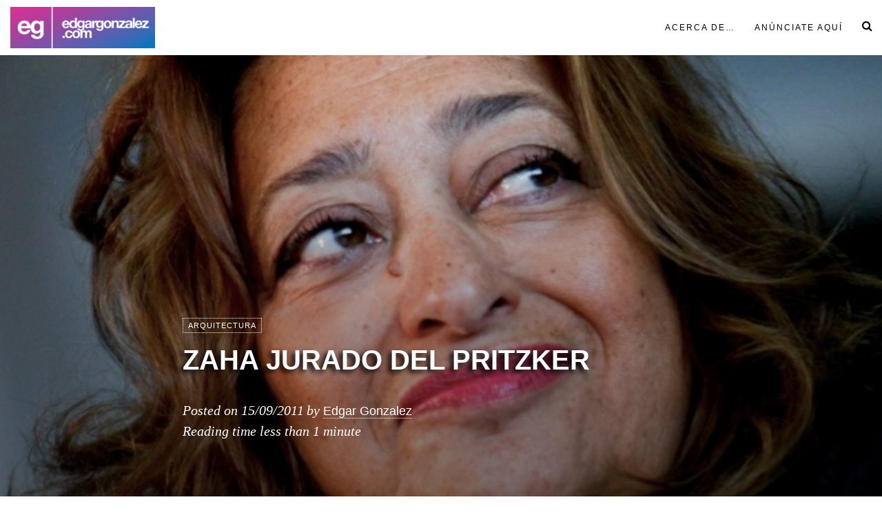

--- FILE ---
content_type: text/html; charset=utf-8
request_url: https://www.google.com/recaptcha/api2/aframe
body_size: 267
content:
<!DOCTYPE HTML><html><head><meta http-equiv="content-type" content="text/html; charset=UTF-8"></head><body><script nonce="gaRUrEfeRLtpQVWwfSp_RQ">/** Anti-fraud and anti-abuse applications only. See google.com/recaptcha */ try{var clients={'sodar':'https://pagead2.googlesyndication.com/pagead/sodar?'};window.addEventListener("message",function(a){try{if(a.source===window.parent){var b=JSON.parse(a.data);var c=clients[b['id']];if(c){var d=document.createElement('img');d.src=c+b['params']+'&rc='+(localStorage.getItem("rc::a")?sessionStorage.getItem("rc::b"):"");window.document.body.appendChild(d);sessionStorage.setItem("rc::e",parseInt(sessionStorage.getItem("rc::e")||0)+1);localStorage.setItem("rc::h",'1768971902141');}}}catch(b){}});window.parent.postMessage("_grecaptcha_ready", "*");}catch(b){}</script></body></html>